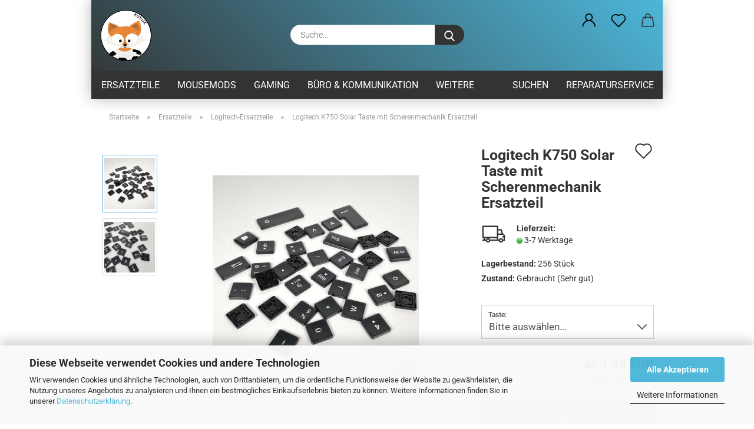

--- FILE ---
content_type: text/html; charset=utf-8
request_url: https://kuvux-technik.de/logitech-k750-solar-ersatztaste-keycaps-mit-scherenmechanik.html
body_size: 17267
content:





	<!DOCTYPE html>
	<html xmlns="http://www.w3.org/1999/xhtml" dir="ltr" lang="de">
		
			<head>
				
					
					<!--

					=========================================================
					Shopsoftware by Gambio GmbH (c) 2005-2021 [www.gambio.de]
					=========================================================

					Gambio GmbH offers you highly scalable E-Commerce-Solutions and Services.
					The Shopsoftware is redistributable under the GNU General Public License (Version 2) [http://www.gnu.org/licenses/gpl-2.0.html].
					based on: E-Commerce Engine Copyright (c) 2006 xt:Commerce, created by Mario Zanier & Guido Winger and licensed under GNU/GPL.
					Information and contribution at http://www.xt-commerce.com

					=========================================================
					Please visit our website: www.gambio.de
					=========================================================

					-->
				

                
    

                    
                

				
					<meta name="viewport" content="width=device-width, initial-scale=1, minimum-scale=1.0" />
				

				
					<meta http-equiv="Content-Type" content="text/html; charset=utf-8" />
		<meta name="language" content="de" />
		<meta name='google-site-verification' content='fIGCqU1NKKZLUbuJxUnGVpW9ptRJH3Rza53VG1Y0190' />
		<meta name="keywords" content="keywords,kommagetrennt" />
		<meta name="description" content="Logitech K750 Solar Taste mit Scherenmechanik. Gleich hier bestellen!" />
		<title>kuvux - Logitech K750 Solar Taste mit Scherenmechanik</title>
		<meta property="og:title" content="Logitech K750 Solar Taste mit Scherenmechanik Ersatzteil" />
		<meta property="og:site_name" content="kuvux" />
		<meta property="og:locale" content="de_DE" />
		<meta property="og:type" content="product" />
		<meta property="og:description" content="Logitech K750 Solar Taste mit Scherenmechanik. Gleich hier bestellen!" />
		<meta property="og:image" content="https://kuvux-technik.de/images/product_images/info_images/logitech-k750-solar-tasten-ersatztasten-keycaps-taste-scheren-mechanik-scherenmechanik-ersatztaste (1) (Custom).jpg" />
		<meta property="og:image" content="https://kuvux-technik.de/images/product_images/info_images/logitech-k750-solar-tasten-ersatztasten-keycaps-taste-scheren-mechanik-scherenmechanik-ersatztaste (2) (Custom).jpg" />

				

								
									

				
					<base href="https://kuvux-technik.de/" />
				

				
											
							<link rel="shortcut icon" href="https://kuvux-technik.de/images/logos/favicon.ico" type="image/x-icon" />
						
									

				
											
							<link rel="apple-touch-icon" href="https://kuvux-technik.de/images/logos/favicon.png" />
						
									

				
					                        
                            <link id="main-css" type="text/css" rel="stylesheet" href="public/theme/styles/system/main.min.css?bust=1768734009" />
                        
									

				
					<meta name="robots" content="index,follow" />
		<link rel="canonical" href="https://kuvux-technik.de/logitech-k750-solar-ersatztaste-keycaps-mit-scherenmechanik.html" />
		<meta property="og:url" content="https://kuvux-technik.de/logitech-k750-solar-ersatztaste-keycaps-mit-scherenmechanik.html">
		
				

				
									

				
									

			</head>
		
		
			<body class="page-product-info"
				  data-gambio-namespace="https://kuvux-technik.de/public/theme/javascripts/system"
				  data-jse-namespace="https://kuvux-technik.de/JSEngine/build"
				  data-gambio-controller="initialize"
				  data-gambio-widget="input_number responsive_image_loader transitions header image_maps modal history dropdown core_workarounds anchor"
				  data-input_number-separator=","
					>

				
					
				

				
									

				
									
		




	



	
		<div id="outer-wrapper" >
			
				<header id="header" class="navbar">
					
		


	<div class="inside">

		<div class="row">

		
												
			<div class="navbar-header">
									
							
		<a class="navbar-brand" href="https://kuvux-technik.de/" title="kuvux">
			<img id="main-header-logo" class="img-responsive" src="https://kuvux-technik.de/images/logos/kuvux_logo_logo.png" alt="kuvux-Logo">
		</a>
	
					
								
					
	
	
		
	
				<button type="button" class="navbar-toggle cart-icon" data-toggle="cart">
			<svg width="24" xmlns="http://www.w3.org/2000/svg" viewBox="0 0 40 40"><defs><style>.cls-1{fill:none;}</style></defs><title>cart</title><g id="Ebene_2" data-name="Ebene 2"><g id="Ebene_1-2" data-name="Ebene 1"><path d="M31,13.66a1.08,1.08,0,0,0-1.07-1H26.08V11.28a6.31,6.31,0,0,0-12.62,0v1.36H9.27a1,1,0,0,0-1,1L5.21,32A3.8,3.8,0,0,0,9,35.8H30.19A3.8,3.8,0,0,0,34,31.94Zm-15.42-1V11.28a4.2,4.2,0,0,1,8.39,0v1.35Zm-1.06,5.59a1.05,1.05,0,0,0,1.06-1.06v-2.4H24v2.4a1.06,1.06,0,0,0,2.12,0v-2.4h2.84L31.86,32a1.68,1.68,0,0,1-1.67,1.68H9a1.67,1.67,0,0,1-1.68-1.61l2.94-17.31h3.19v2.4A1.06,1.06,0,0,0,14.51,18.22Z"/></g></g></svg>
			<span class="cart-products-count hidden">
            0
        </span>
		</button>
	

				
			</div>
			
											
		

		
							






	<div class="navbar-search collapse">

		
			<form role="search" action="advanced_search_result.php" method="get" data-gambio-widget="live_search">

				<div class="navbar-search-input-group input-group">
					<input type="text" id="search-field-input" name="keywords" placeholder="Suche..." class="form-control search-input" autocomplete="off" />
					
						<button aria-label="Suche..." type="submit">
							<img src="public/theme/images/svgs/search.svg" class="gx-search-input svg--inject" alt="search icon">
						</button>
					
                    <label for="search-field-input" class="control-label sr-only">Suche...</label>
					

				</div>


									<input type="hidden" value="1" name="inc_subcat" />
				
				<div class="search-result-container"></div>

			</form>
		
	</div>


					

		
					

		
    		<!-- layout_header honeygrid -->
												<div class="navbar-secondary hidden-xs">
								





	<div id="topbar-container">
						
		
					

		
			<div class="">
				
				<nav class="navbar-inverse"  data-gambio-widget="menu link_crypter" data-menu-switch-element-position="false" data-menu-events='{"desktop": ["click"], "mobile": ["click"]}' data-menu-ignore-class="dropdown-menu">
					<ul class="nav navbar-nav">

						
													

						
													

						
													

						
													

						
													

						
													

						
						
																								
										<li class="dropdown navbar-topbar-item first">
											<a title="Anmeldung" href="/logitech-k750-solar-ersatztaste-keycaps-mit-scherenmechanik.html#" class="dropdown-toggle" data-toggle-hover="dropdown" role="button" aria-label="Kundenlogin">
												
																											
															<span class="language-code hidden-xs">
														<svg width="24" xmlns="http://www.w3.org/2000/svg" viewBox="0 0 40 40"><defs><style>.cls-1{fill:none;}</style></defs><title></title><g id="Ebene_2" data-name="Ebene 2"><g id="Ebene_1-2" data-name="Ebene 1"><path d="M30.21,24.43a15,15,0,0,0-5.68-3.56,8.64,8.64,0,1,0-9.78,0,15,15,0,0,0-5.68,3.56A14.87,14.87,0,0,0,4.7,35H7a12.61,12.61,0,0,1,25.22,0h2.34A14.88,14.88,0,0,0,30.21,24.43ZM19.64,20.06A6.31,6.31,0,1,1,26,13.75,6.31,6.31,0,0,1,19.64,20.06Z"/></g></g></svg>
													</span>
															<span class="visible-xs-inline">
														<span class="fa fa-user-o"></span>
													</span>
														
																									

												<span class="topbar-label">Kundenlogin</span>
											</a>
											




	<ul class="dropdown-menu dropdown-menu-login arrow-top">
		
			<li class="arrow"></li>
		
		
		
			<li class="dropdown-header hidden-xs">Kundenlogin</li>
		
		
		
			<li>
				<form action="https://kuvux-technik.de/login.php?action=process" method="post" class="form-horizontal">
					<input type="hidden" name="return_url" value="https://kuvux-technik.de/logitech-k750-solar-ersatztaste-keycaps-mit-scherenmechanik.html">
					<input type="hidden" name="return_url_hash" value="cccc30d5895757ee9cfd2fe4b2a2947608837120a7a3fa136d9a30567209e2c6">
					
						<div class="form-group">
                            <label for="box-login-dropdown-login-username" class="form-control sr-only">E-Mail</label>
							<input autocomplete="username" type="email" id="box-login-dropdown-login-username" oninvalid="this.setCustomValidity('Bitte geben Sie eine korrekte Emailadresse ein.')" class="form-control" placeholder="E-Mail" name="email_address" aria-label="E-Mail" />
						</div>
					
					
                        <div class="form-group password-form-field" data-gambio-widget="show_password">
                            <label for="box-login-dropdown-login-password" class="form-control sr-only">Passwort</label>
                            <input autocomplete="current-password" type="password" id="box-login-dropdown-login-password" class="form-control" placeholder="Passwort" name="password" />
                            <button class="btn show-password hidden" type="button">
                                <i class="fa fa-eye" aria-hidden="true"></i>
                                <span class="sr-only">Toggle Password View</span>
                            </button>
                        </div>
					
					
						<div class="dropdown-footer row">
							
	
								
									<input type="submit" class="btn btn-primary btn-block" value="Anmelden" />
								
								<ul>
									
										<li>
											<a title="Konto erstellen" href="https://kuvux-technik.de/shop.php?do=CreateRegistree">
												Konto erstellen
											</a>
										</li>
									
									
										<li>
											<a title="Passwort vergessen?" href="https://kuvux-technik.de/password_double_opt.php">
												Passwort vergessen?
											</a>
										</li>
									
								</ul>
							
	

	
						</div>
					
				</form>
			</li>
		
	</ul>


										</li>
									
																					

						
															
									<li class="navbar-topbar-item">
										<a href="https://kuvux-technik.de/wish_list.php" aria-label="Merkzettel" class="dropdown-toggle" title="Merkzettel anzeigen">
											
																									
														<span class="language-code hidden-xs">
													<svg width="24" xmlns="http://www.w3.org/2000/svg" viewBox="0 0 40 40"><defs><style>.cls-1{fill:none;}</style></defs><title></title><g id="Ebene_2" data-name="Ebene 2"><g id="Ebene_1-2" data-name="Ebene 1"><path d="M19.19,36a1.16,1.16,0,0,0,1.62,0l12.7-12.61A10,10,0,0,0,20,8.7,10,10,0,0,0,6.5,23.42ZM8.12,10.91a7.6,7.6,0,0,1,5.49-2.26A7.46,7.46,0,0,1,19,10.88l0,0,.18.18a1.15,1.15,0,0,0,1.63,0l.18-.18A7.7,7.7,0,0,1,31.89,21.79L20,33.58,8.12,21.79A7.74,7.74,0,0,1,8.12,10.91Z"/></g></g></svg>
												</span>
														<span class="visible-xs-inline">
													<span class="fa fa-heart-o"></span>
												</span>
													
																							

											<span class="topbar-label">Merkzettel</span>
										</a>
									</li>
								
													

						<li class="dropdown navbar-topbar-item topbar-cart" data-gambio-widget="cart_dropdown">
						<a
								title="Warenkorb"
								aria-label="Warenkorb"
                                role="button"
								class="dropdown-toggle"
								href="/logitech-k750-solar-ersatztaste-keycaps-mit-scherenmechanik.html#"
	                            data-toggle="cart"
						>
						<span class="cart-info-wrapper">
							
								<!-- layout_header_SECONDARY_NAVIGATION.html malibu -->
																	
									<svg width="24" xmlns="http://www.w3.org/2000/svg" viewBox="0 0 40 40"><defs><style>.cls-1{fill:none;}</style></defs><title></title><g id="Ebene_2" data-name="Ebene 2"><g id="Ebene_1-2" data-name="Ebene 1"><path d="M31,13.66a1.08,1.08,0,0,0-1.07-1H26.08V11.28a6.31,6.31,0,0,0-12.62,0v1.36H9.27a1,1,0,0,0-1,1L5.21,32A3.8,3.8,0,0,0,9,35.8H30.19A3.8,3.8,0,0,0,34,31.94Zm-15.42-1V11.28a4.2,4.2,0,0,1,8.39,0v1.35Zm-1.06,5.59a1.05,1.05,0,0,0,1.06-1.06v-2.4H24v2.4a1.06,1.06,0,0,0,2.12,0v-2.4h2.84L31.86,32a1.68,1.68,0,0,1-1.67,1.68H9a1.67,1.67,0,0,1-1.68-1.61l2.94-17.31h3.19v2.4A1.06,1.06,0,0,0,14.51,18.22Z"/></g></g></svg>
									
															

							<span class="topbar-label">
								<br />
								<span class="products">
									0,00 EUR
								</span>
							</span>

							
																	<span class="cart-products-count edge hidden">
										
									</span>
															
						</span>
						</a>

				</li>

				
			</ul>
		</nav>
				
			</div>
		
	</div>


			</div>
					

		</div>

	</div>
    
    <div id="offcanvas-cart-overlay"></div>
    <div id="offcanvas-cart-content">

        <button aria-label="Warenkorb schließen" data-toggle="cart" class="offcanvas-cart-close c-hamburger c-hamburger--htx">
            <span></span>
            Menü
        </button>
        <!-- layout_header_cart_dropdown begin -->
        



	<ul class="dropdown-menu arrow-top cart-dropdown cart-empty">
		
			<li class="arrow"></li>
		
	
		
					
	
		
            <script>
            function ga4ViewCart() {
                console.log('GA4 is disabled');
            }
        </script>
    
			<li class="cart-dropdown-inside">
		
				
									
				
									
						<div class="cart-empty">
							Sie haben noch keine Artikel in Ihrem Warenkorb.
						</div>
					
								
			</li>
		
	</ul>
        <!-- layout_header_cart_dropdown end -->

    </div>









	<noscript>
		<div class="alert alert-danger noscript-notice" role="alert">
			JavaScript ist in Ihrem Browser deaktiviert. Aktivieren Sie JavaScript, um alle Funktionen des Shops nutzen und alle Inhalte sehen zu können.
		</div>
	</noscript>


    
                     
                                  


	<div id="categories">
		<div class="navbar-collapse collapse">
			
				<nav class="navbar-default navbar-categories" data-gambio-widget="menu">
					
                        <ul class="level-1 nav navbar-nav">
                             
                                                            
                                    <li class="dropdown level-1-child" data-id="11">
                                        
                                            <a class="dropdown-toggle" href="https://kuvux-technik.de/ersatzteile/" title="Ersatzteile">
                                                
                                                    Ersatzteile
                                                
                                                                                            </a>
                                        
                                        
                                                                                            
                                                    <ul data-level="2" class="level-2 dropdown-menu dropdown-menu-child">
                                                        
                                                            <li class="enter-category hidden-sm hidden-md hidden-lg show-more">
                                                                
                                                                    <a class="dropdown-toggle" href="https://kuvux-technik.de/ersatzteile/" title="Ersatzteile">
                                                                        
                                                                            Ersatzteile anzeigen
                                                                        
                                                                    </a>
                                                                
                                                            </li>
                                                        

                                                                                                                                                                                                                                                                                                                                                                                                                                                                                                                                                                                                                                                                                                                                                                                                                                                                                                                                                                                                                                                                                                                                                                                                                                                                                                                                                                                                                                                                                                                                                                                                                                                                                                                                                                                                        
                                                        
                                                                                                                            
                                                                    <li class="level-2-child">
                                                                        <a href="https://kuvux-technik.de/ersatzteile/kailh-ersatzteile/" title="Kailh & Omron Ersatzteile">
                                                                            Kailh & Omron Ersatzteile
                                                                        </a>
                                                                                                                                            </li>
                                                                
                                                                                                                            
                                                                    <li class="level-2-child active">
                                                                        <a href="https://kuvux-technik.de/ersatzteile/logitech-ersatzteile/" title="Logitech-Ersatzteile">
                                                                            Logitech-Ersatzteile
                                                                        </a>
                                                                                                                                            </li>
                                                                
                                                                                                                            
                                                                    <li class="level-2-child">
                                                                        <a href="https://kuvux-technik.de/ersatzteile/razer-ersatzteile/" title="Razer-Ersatzteile">
                                                                            Razer-Ersatzteile
                                                                        </a>
                                                                                                                                            </li>
                                                                
                                                                                                                            
                                                                    <li class="level-2-child">
                                                                        <a href="https://kuvux-technik.de/ersatzteile/ersatztasten/" title="Tastatur Ersatztasten">
                                                                            Tastatur Ersatztasten
                                                                        </a>
                                                                                                                                            </li>
                                                                
                                                                                                                            
                                                                    <li class="level-2-child">
                                                                        <a href="https://kuvux-technik.de/ersatzteile/drucker-ersatzteile/" title="Drucker, Scanner & Faxgeräte - Ersatzteile">
                                                                            Drucker, Scanner & Faxgeräte - Ersatzteile
                                                                        </a>
                                                                                                                                            </li>
                                                                
                                                                                                                            
                                                                    <li class="level-2-child">
                                                                        <a href="https://kuvux-technik.de/ersatzteile/haushaltsgeraete-ersatzteile/" title="Haushaltsgeräte-Ersatzteile">
                                                                            Haushaltsgeräte-Ersatzteile
                                                                        </a>
                                                                                                                                            </li>
                                                                
                                                                                                                            
                                                                    <li class="level-2-child">
                                                                        <a href="https://kuvux-technik.de/ersatzteile/kommunikation-ersatzteile/" title="Kommunikation-Ersatzteile">
                                                                            Kommunikation-Ersatzteile
                                                                        </a>
                                                                                                                                            </li>
                                                                
                                                            
                                                        
                                                        
                                                            <li class="enter-category hidden-more hidden-xs">
                                                                <a class="dropdown-toggle col-xs-6"
                                                                   href="https://kuvux-technik.de/ersatzteile/"
                                                                   title="Ersatzteile">Ersatzteile anzeigen</a>
                                                                <span class="close-menu-container col-xs-6">
                                                        <span class="close-flyout"><i class="fa fa-close"></i></span>
                                                    </span>
                                                            </li>
                                                        
                                                    </ul>
                                                
                                                                                    
                                    </li>
                                
                                                            
                                    <li class="level-1-child" data-id="34">
                                        
                                            <a class="dropdown-toggle" href="https://kuvux-technik.de/mousemods/" title="MouseMods">
                                                
                                                    MouseMods
                                                
                                                                                            </a>
                                        
                                        
                                                                                    
                                    </li>
                                
                                                            
                                    <li class="dropdown level-1-child" data-id="7">
                                        
                                            <a class="dropdown-toggle" href="https://kuvux-technik.de/gaming/" title="Gaming">
                                                
                                                    Gaming
                                                
                                                                                            </a>
                                        
                                        
                                                                                            
                                                    <ul data-level="2" class="level-2 dropdown-menu dropdown-menu-child">
                                                        
                                                            <li class="enter-category hidden-sm hidden-md hidden-lg show-more">
                                                                
                                                                    <a class="dropdown-toggle" href="https://kuvux-technik.de/gaming/" title="Gaming">
                                                                        
                                                                            Gaming anzeigen
                                                                        
                                                                    </a>
                                                                
                                                            </li>
                                                        

                                                                                                                                                                                                                                                                                                                                                                                                                                                                                                                                                                                                                                                                                                                                                                                                                                                                                                                                                                                                                                                        
                                                        
                                                                                                                            
                                                                    <li class="level-2-child">
                                                                        <a href="https://kuvux-technik.de/gaming/gaming-headsets/" title="Gaming-Headsets">
                                                                            Gaming-Headsets
                                                                        </a>
                                                                                                                                            </li>
                                                                
                                                                                                                            
                                                                    <li class="level-2-child">
                                                                        <a href="https://kuvux-technik.de/gaming/gaming-maeuse/" title="Gaming-Mäuse">
                                                                            Gaming-Mäuse
                                                                        </a>
                                                                                                                                            </li>
                                                                
                                                                                                                            
                                                                    <li class="level-2-child">
                                                                        <a href="https://kuvux-technik.de/gaming/gaming-sonstige/" title="Gaming-Sonstige">
                                                                            Gaming-Sonstige
                                                                        </a>
                                                                                                                                            </li>
                                                                
                                                                                                                            
                                                                    <li class="level-2-child">
                                                                        <a href="https://kuvux-technik.de/gaming/gaming-tastaturen/" title="Gaming-Tastaturen">
                                                                            Gaming-Tastaturen
                                                                        </a>
                                                                                                                                            </li>
                                                                
                                                            
                                                        
                                                        
                                                            <li class="enter-category hidden-more hidden-xs">
                                                                <a class="dropdown-toggle col-xs-6"
                                                                   href="https://kuvux-technik.de/gaming/"
                                                                   title="Gaming">Gaming anzeigen</a>
                                                                <span class="close-menu-container col-xs-6">
                                                        <span class="close-flyout"><i class="fa fa-close"></i></span>
                                                    </span>
                                                            </li>
                                                        
                                                    </ul>
                                                
                                                                                    
                                    </li>
                                
                                                            
                                    <li class="dropdown level-1-child" data-id="8">
                                        
                                            <a class="dropdown-toggle" href="https://kuvux-technik.de/buero-kommunikation/" title="Büro &amp; Kommunikation">
                                                
                                                    Büro &amp; Kommunikation
                                                
                                                                                            </a>
                                        
                                        
                                                                                            
                                                    <ul data-level="2" class="level-2 dropdown-menu dropdown-menu-child">
                                                        
                                                            <li class="enter-category hidden-sm hidden-md hidden-lg show-more">
                                                                
                                                                    <a class="dropdown-toggle" href="https://kuvux-technik.de/buero-kommunikation/" title="Büro &amp; Kommunikation">
                                                                        
                                                                            Büro & Kommunikation anzeigen
                                                                        
                                                                    </a>
                                                                
                                                            </li>
                                                        

                                                                                                                                                                                                                                                                                                                                                                                                                                                                                                                                                                                                                                                                                                                                                                                                                                                                                                                                                                                                                                                                                                                                                                                                                                                                                                                                                                                                                                                                                                                                                        
                                                        
                                                                                                                            
                                                                    <li class="level-2-child">
                                                                        <a href="https://kuvux-technik.de/buero-kommunikation/drucker-scanner-faxgeraete/" title="Drucker, Scanner & Faxgeräte">
                                                                            Drucker, Scanner & Faxgeräte
                                                                        </a>
                                                                                                                                            </li>
                                                                
                                                                                                                            
                                                                    <li class="level-2-child">
                                                                        <a href="https://kuvux-technik.de/buero-kommunikation/eingabegeraete/" title="Eingabegeräte">
                                                                            Eingabegeräte
                                                                        </a>
                                                                                                                                            </li>
                                                                
                                                                                                                            
                                                                    <li class="level-2-child">
                                                                        <a href="https://kuvux-technik.de/buero-kommunikation/headsets/" title="Headsets">
                                                                            Headsets
                                                                        </a>
                                                                                                                                            </li>
                                                                
                                                                                                                            
                                                                    <li class="level-2-child">
                                                                        <a href="https://kuvux-technik.de/buero-kommunikation/schreibmaschinen/" title="Schreibmaschinen">
                                                                            Schreibmaschinen
                                                                        </a>
                                                                                                                                            </li>
                                                                
                                                                                                                            
                                                                    <li class="level-2-child">
                                                                        <a href="https://kuvux-technik.de/buero-kommunikation/telefone/" title="Telefone">
                                                                            Telefone
                                                                        </a>
                                                                                                                                            </li>
                                                                
                                                                                                                            
                                                                    <li class="level-2-child">
                                                                        <a href="https://kuvux-technik.de/buero-kommunikation/drucker-zubehoer/" title="Drucker Zubehör">
                                                                            Drucker Zubehör
                                                                        </a>
                                                                                                                                            </li>
                                                                
                                                            
                                                        
                                                        
                                                            <li class="enter-category hidden-more hidden-xs">
                                                                <a class="dropdown-toggle col-xs-6"
                                                                   href="https://kuvux-technik.de/buero-kommunikation/"
                                                                   title="Büro &amp; Kommunikation">Büro & Kommunikation anzeigen</a>
                                                                <span class="close-menu-container col-xs-6">
                                                        <span class="close-flyout"><i class="fa fa-close"></i></span>
                                                    </span>
                                                            </li>
                                                        
                                                    </ul>
                                                
                                                                                    
                                    </li>
                                
                                                            
                                    <li class="level-1-child" data-id="10">
                                        
                                            <a class="dropdown-toggle" href="https://kuvux-technik.de/pc-und-server-zubehoer/" title="PC &amp; Server Zubehör">
                                                
                                                    PC &amp; Server Zubehör
                                                
                                                                                            </a>
                                        
                                        
                                                                                    
                                    </li>
                                
                                                            
                                    <li class="level-1-child" data-id="32">
                                        
                                            <a class="dropdown-toggle" href="https://kuvux-technik.de/sonstige/" title="Sonstige">
                                                
                                                    Sonstige
                                                
                                                                                            </a>
                                        
                                        
                                                                                    
                                    </li>
                                
                            
                            



	
					
				<li id="mainNavigation" class="custom custom-entries hidden-xs">
											
							<a  data-id="top_custom-0"
							   href="advanced_search.php"
							   							   title="Suchen">
									Suchen
							</a>
						
											
							<a  data-id="top_custom-1"
							   href="https://kuvux-technik.de/info/reparatur-anfrage.html"
							   							   title="Reparaturservice">
									Reparaturservice
							</a>
						
									</li>
			

            <script id="mainNavigation-menu-template" type="text/mustache">
                
				    <li id="mainNavigation" class="custom custom-entries hidden-xs">
                        <a v-for="(item, index) in items" href="javascript:;" @click="goTo(item.content)">
                            {{item.title}}
                        </a>
                    </li>
                
            </script>

							
					<li class="dropdown custom topmenu-content visible-xs" data-id="top_custom-0">
						
							<a class="dropdown-toggle"
								   href="advanced_search.php"
								   target="_top"								   title="Suchen">
								Suchen
							</a>
						
					</li>
				
							
					<li class="dropdown custom topmenu-content visible-xs" data-id="top_custom-1">
						
							<a class="dropdown-toggle"
								   href="https://kuvux-technik.de/info/reparatur-anfrage.html"
								   								   title="Reparaturservice">
								Reparaturservice
							</a>
						
					</li>
				
						


                            
                                <li class="dropdown dropdown-more" style="display: none">
                                    <a class="dropdown-toggle" href="#" title="">
                                        Weitere
                                    </a>
                                    <ul class="level-2 dropdown-menu ignore-menu"></ul>
                                </li>
                            

                        </ul>
                    
                </nav>
			
		</div>
	</div>

             
             
 				</header>
				<button id="meco-overlay-menu-toggle" aria-label="Warenkorb schließen" data-toggle="menu" class="c-hamburger c-hamburger--htx visible-xs-block">
					<span></span> Menü
				</button>
				<div id="meco-overlay-menu">
					
																									<div class="meco-overlay-menu-search">
								






	<div class=" collapse">

		
			<form role="search" action="advanced_search_result.php" method="get" data-gambio-widget="live_search">

				<div class="- ">
					<input type="text" id="search-field-input-overlay" name="keywords" placeholder="Suche..." class="form-control search-input" autocomplete="off" />
					
						<button aria-label="Suche..." type="submit">
							<img src="public/theme/images/svgs/search.svg" class="gx-search-input svg--inject" alt="search icon">
						</button>
					
                    <label for="search-field-input-overlay" class="control-label sr-only">Suche...</label>
					

				</div>


									<input type="hidden" value="1" name="inc_subcat" />
				
				<div class="search-result-container"></div>

			</form>
		
	</div>


							</div>
											
				</div>
			

			
				
				

			
				<div id="wrapper">
					<div class="row">

						
							<div id="main">
								<div class="main-inside">
									
										
	
			<script type="application/ld+json">{"@context":"https:\/\/schema.org","@type":"BreadcrumbList","itemListElement":[{"@type":"ListItem","position":1,"name":"Startseite","item":"https:\/\/kuvux-technik.de\/"},{"@type":"ListItem","position":2,"name":"Ersatzteile","item":"https:\/\/kuvux-technik.de\/ersatzteile\/"},{"@type":"ListItem","position":3,"name":"Logitech-Ersatzteile","item":"https:\/\/kuvux-technik.de\/ersatzteile\/logitech-ersatzteile\/"},{"@type":"ListItem","position":4,"name":"Logitech K750 Solar Taste mit Scherenmechanik Ersatzteil","item":"https:\/\/kuvux-technik.de\/logitech-k750-solar-ersatztaste-keycaps-mit-scherenmechanik.html"}]}</script>
	    
		<div id="breadcrumb_navi">
            				<span class="breadcrumbEntry">
													<a href="https://kuvux-technik.de/" class="headerNavigation" >
								<span aria-label="Startseite">Startseite</span>
							</a>
											</span>
                <span class="breadcrumbSeparator"> &raquo; </span>            				<span class="breadcrumbEntry">
													<a href="https://kuvux-technik.de/ersatzteile/" class="headerNavigation" >
								<span aria-label="Ersatzteile">Ersatzteile</span>
							</a>
											</span>
                <span class="breadcrumbSeparator"> &raquo; </span>            				<span class="breadcrumbEntry">
													<a href="https://kuvux-technik.de/ersatzteile/logitech-ersatzteile/" class="headerNavigation" >
								<span aria-label="Logitech-Ersatzteile">Logitech-Ersatzteile</span>
							</a>
											</span>
                <span class="breadcrumbSeparator"> &raquo; </span>            				<span class="breadcrumbEntry">
													<span aria-label="Logitech K750 Solar Taste mit Scherenmechanik Ersatzteil">Logitech K750 Solar Taste mit Scherenmechanik Ersatzteil</span>
                        					</span>
                            		</div>
    


									

									
										<div id="shop-top-banner">
																					</div>
									

									




	
		
	

			<script type="application/ld+json">
			{"@context":"http:\/\/schema.org","@type":"Product","name":"Logitech K750 Solar Taste mit Scherenmechanik Ersatzteil","description":"Logitech K750 Solar Ersatztaste mit Scherenmechanik    Bitte selektieren Sie die gew&uuml;nschte Tastenkappe in der Auswahl!  Einem Handelsr&uuml;ckl&auml;ufer entnommen, guter Zustand.  Gebrauchsspuren sind vorhanden, voll funktionsf&auml;hig.  Es handelt sich um die gew&uuml;nschte Taste inklusive der Scherenmechanik.    Details:      \tPassend&nbsp;f&uuml;r: Logitech K750 Solar  \tDeutsches Standard&nbsp;Layout QWERTZ  \tFarbe: Schwarz     &nbsp;  Lieferumfang:  &nbsp;    \tLogitech K750 Taste&nbsp;inkl. Scherenmechanik  \tNeutrale Verpackung  ","image":["https:\/\/kuvux-technik.de\/images\/product_images\/info_images\/logitech-k750-solar-tasten-ersatztasten-keycaps-taste-scheren-mechanik-scherenmechanik-ersatztaste (1) (Custom).jpg","https:\/\/kuvux-technik.de\/images\/product_images\/info_images\/logitech-k750-solar-tasten-ersatztasten-keycaps-taste-scheren-mechanik-scherenmechanik-ersatztaste (2) (Custom).jpg"],"url":"https:\/\/kuvux-technik.de\/logitech-k750-solar-ersatztaste-keycaps-mit-scherenmechanik.html","itemCondition":"NewCondition","offers":{"@type":"AggregateOffer","lowPrice":1.99,"highPrice":5.49,"priceCurrency":"EUR","offerCount":104},"model":"Logi K750 Solar Ersatztasten @R4FE4","sku":"Logi K750 Solar Ersatztasten @R4FE4","manufacturer":{"@type":"Organization","name":"Logitech"},"brand":{"@type":"Brand","name":"Logitech"},"mpn":"K750"}
		</script>
		
	<div class="product-info product-info-default row">
		
		
			<div id="product_image_layer">
			
	<div class="product-info-layer-image">
		<div class="product-info-image-inside">
										


    		<script>
            
            window.addEventListener('DOMContentLoaded', function(){
				$.extend(true, $.magnificPopup.defaults, { 
					tClose: 'Schlie&szlig;en (Esc)', // Alt text on close button
					tLoading: 'L&auml;dt...', // Text that is displayed during loading. Can contain %curr% and %total% keys
					
					gallery: { 
						tPrev: 'Vorgänger (Linke Pfeiltaste)', // Alt text on left arrow
						tNext: 'Nachfolger (Rechte Pfeiltaste)', // Alt text on right arrow
						tCounter: '%curr% von %total%' // Markup for "1 of 7" counter
						
					}
				});
			});
            
		</script>
    



	
			
	
	<div>
		<div id="product-info-layer-image" class="swiper-container" data-gambio-_widget="swiper" data-swiper-target="" data-swiper-controls="#product-info-layer-thumbnails" data-swiper-slider-options='{"breakpoints": [], "initialSlide": 0, "pagination": ".js-product-info-layer-image-pagination", "nextButton": ".js-product-info-layer-image-button-next", "prevButton": ".js-product-info-layer-image-button-prev", "effect": "fade", "autoplay": null, "initialSlide": ""}' >
			<div class="swiper-wrapper" >
			
				
											
															
																	

								
																			
																					
																	

								
									
			<div class="swiper-slide" >
				<div class="swiper-slide-inside ">
									
						<img class="img-responsive"
                                loading="lazy"
																								src="images/product_images/popup_images/logitech-k750-solar-tasten-ersatztasten-keycaps-taste-scheren-mechanik-scherenmechanik-ersatztaste (1) (Custom).jpg"
								 alt="Logitech K750 Solar Taste mit Scherenmechanik Ersatzteil"								 title="Logitech K750 Solar Taste mit Scherenmechanik Ersatzteil"								 data-magnifier-src="images/product_images/original_images/logitech-k750-solar-tasten-ersatztasten-keycaps-taste-scheren-mechanik-scherenmechanik-ersatztaste (1) (Custom).jpg"						/>
					
							</div>
			</div>
	
								
															
																	

								
																			
																					
																	

								
									
			<div class="swiper-slide"  data-index="1">
				<div class="swiper-slide-inside ">
									
						<img class="img-responsive"
                                loading="lazy"
																								src="images/product_images/popup_images/logitech-k750-solar-tasten-ersatztasten-keycaps-taste-scheren-mechanik-scherenmechanik-ersatztaste (2) (Custom).jpg"
								 alt="Logitech K750 Solar Taste mit Scherenmechanik Ersatzteil"								 title="Logitech K750 Solar Taste mit Scherenmechanik Ersatzteil"								 data-magnifier-src="images/product_images/original_images/logitech-k750-solar-tasten-ersatztasten-keycaps-taste-scheren-mechanik-scherenmechanik-ersatztaste (2) (Custom).jpg"						/>
					
							</div>
			</div>
	
								
													
									
			</div>
			
			
				<script type="text/mustache">
					<template>
						
							{{#.}}
								<div class="swiper-slide {{className}}">
									<div class="swiper-slide-inside">
										<img loading="lazy" {{{srcattr}}} alt="{{title}}" title="{{title}}" />
									</div>
								</div>
							{{/.}}
						
					</template>
				</script>
			
			
	</div>
	
	
					
				<button class="js-product-info-layer-image-button-prev swiper-button-prev" role="button" tabindex="0" aria-label="vorherige Produkte"></button>
			
			
				<button class="js-product-info-layer-image-button-next swiper-button-next" role="button" tabindex="0" aria-label="nächste Produkte"></button>
			
			
	
	</div>
	
	
			

								</div>
	</div>

				
			<div class="product-info-layer-thumbnails">
				


    		<script>
            
            window.addEventListener('DOMContentLoaded', function(){
				$.extend(true, $.magnificPopup.defaults, { 
					tClose: 'Schlie&szlig;en (Esc)', // Alt text on close button
					tLoading: 'L&auml;dt...', // Text that is displayed during loading. Can contain %curr% and %total% keys
					
					gallery: { 
						tPrev: 'Vorgänger (Linke Pfeiltaste)', // Alt text on left arrow
						tNext: 'Nachfolger (Rechte Pfeiltaste)', // Alt text on right arrow
						tCounter: '%curr% von %total%' // Markup for "1 of 7" counter
						
					}
				});
			});
            
		</script>
    



	
			
	
	<div>
		<div id="product-info-layer-thumbnails" class="swiper-container" data-gambio-_widget="swiper" data-swiper-target="#product-info-layer-image" data-swiper-controls="" data-swiper-slider-options='{"breakpoints": [], "initialSlide": 0, "pagination": ".js-product-info-layer-thumbnails-pagination", "nextButton": ".js-product-info-layer-thumbnails-button-next", "prevButton": ".js-product-info-layer-thumbnails-button-prev", "spaceBetween": 10, "loop": false, "slidesPerView": "auto", "autoplay": null, "initialSlide": ""}' data-swiper-breakpoints="[]">
			<div class="swiper-wrapper" >
			
				
											
															
																	

								
																	

								
									
			<div class="swiper-slide" >
				<div class="swiper-slide-inside ">
									
						<div class="align-middle">
							<img
                                    loading="lazy"
									class="img-responsive"
																		src="images/product_images/gallery_images/logitech-k750-solar-tasten-ersatztasten-keycaps-taste-scheren-mechanik-scherenmechanik-ersatztaste (1) (Custom).jpg"
									 alt="Preview: Logitech K750 Solar Taste mit Scherenmechanik Ersatzteil"									 title="Preview: Logitech K750 Solar Taste mit Scherenmechanik Ersatzteil"									 data-magnifier-src="images/product_images/original_images/logitech-k750-solar-tasten-ersatztasten-keycaps-taste-scheren-mechanik-scherenmechanik-ersatztaste (1) (Custom).jpg"							/>
						</div>
					
							</div>
			</div>
	
								
															
																	

								
																	

								
									
			<div class="swiper-slide"  data-index="1">
				<div class="swiper-slide-inside ">
									
						<div class="align-middle">
							<img
                                    loading="lazy"
									class="img-responsive"
																		src="images/product_images/gallery_images/logitech-k750-solar-tasten-ersatztasten-keycaps-taste-scheren-mechanik-scherenmechanik-ersatztaste (2) (Custom).jpg"
									 alt="Preview: Logitech K750 Solar Taste mit Scherenmechanik Ersatzteil"									 title="Preview: Logitech K750 Solar Taste mit Scherenmechanik Ersatzteil"									 data-magnifier-src="images/product_images/original_images/logitech-k750-solar-tasten-ersatztasten-keycaps-taste-scheren-mechanik-scherenmechanik-ersatztaste (2) (Custom).jpg"							/>
						</div>
					
							</div>
			</div>
	
								
													
									
			</div>
			
			
				<script type="text/mustache">
					<template>
						
							{{#.}}
								<div class="swiper-slide {{className}}">
									<div class="swiper-slide-inside">
										<img loading="lazy" {{{srcattr}}} alt="{{title}}" title="{{title}}" />
									</div>
								</div>
							{{/.}}
						
					</template>
				</script>
			
			
	</div>
	
	
			
	
	</div>
	
	
			

			</div>
		
		

			</div>
					

		
<div class="container-fluid no-gallery-image">
    <div class="row">
        
			<div class="product-info-content col-xs-12" data-gambio-widget="cart_handler" data-cart_handler-page="product-info">

				
<div class="row">
    <div class="clearfix">
        <div class="container">
            
					<div class="row">
						
						
							<div class="product-info-title-mobile  col-xs-12 visible-xs-block visible-sm-block">
								
									<span>Logitech K750 Solar Taste mit Scherenmechanik Ersatzteil</span>
								

								
<div class="rating-model-row">
        <div class="product-model model-number">
            </div>
</div>

							</div>
						

						
							
						

						
								
		<div class="product-info-stage col-xs-12 col-md-8">

			<div id="image-collection-container">
					
		<div class="product-info-image " data-gambio-widget="image_gallery">
			<div class="product-info-image-inside">
				


    		<script>
            
            window.addEventListener('DOMContentLoaded', function(){
				$.extend(true, $.magnificPopup.defaults, { 
					tClose: 'Schlie&szlig;en (Esc)', // Alt text on close button
					tLoading: 'L&auml;dt...', // Text that is displayed during loading. Can contain %curr% and %total% keys
					
					gallery: { 
						tPrev: 'Vorgänger (Linke Pfeiltaste)', // Alt text on left arrow
						tNext: 'Nachfolger (Rechte Pfeiltaste)', // Alt text on right arrow
						tCounter: '%curr% von %total%' // Markup for "1 of 7" counter
						
					}
				});
			});
            
		</script>
    



	
			
	
	<div>
		<div id="product_image_swiper" class="swiper-container" data-gambio-widget="swiper" data-swiper-target="" data-swiper-controls="#product_thumbnail_swiper, #product_thumbnail_swiper_mobile" data-swiper-slider-options='{"breakpoints": [], "initialSlide": 0, "pagination": ".js-product_image_swiper-pagination", "nextButton": ".js-product_image_swiper-button-next", "prevButton": ".js-product_image_swiper-button-prev", "effect": "fade", "autoplay": null}' >
			<div class="swiper-wrapper" >
			
				
											
															
																	

								
																	

								
									
			<div class="swiper-slide" >
				<div class="swiper-slide-inside ">
									
                        <a onclick="return false" href="images/product_images/original_images/logitech-k750-solar-tasten-ersatztasten-keycaps-taste-scheren-mechanik-scherenmechanik-ersatztaste (1) (Custom).jpg" title="Logitech K750 Solar Taste mit Scherenmechanik Ersatzteil">
							<img class="img-responsive"
                                    loading="lazy"
																											src="images/product_images/info_images/logitech-k750-solar-tasten-ersatztasten-keycaps-taste-scheren-mechanik-scherenmechanik-ersatztaste (1) (Custom).jpg"
									 alt="Logitech K750 Solar Taste mit Scherenmechanik Ersatzteil"									 title="Logitech K750 Solar Taste mit Scherenmechanik Ersatzteil"									 data-magnifier-src="images/product_images/original_images/logitech-k750-solar-tasten-ersatztasten-keycaps-taste-scheren-mechanik-scherenmechanik-ersatztaste (1) (Custom).jpg"							/>
						</a>
					
							</div>
			</div>
	
								
															
																	

								
																	

								
									
			<div class="swiper-slide"  data-index="1">
				<div class="swiper-slide-inside ">
									
                        <a onclick="return false" href="images/product_images/original_images/logitech-k750-solar-tasten-ersatztasten-keycaps-taste-scheren-mechanik-scherenmechanik-ersatztaste (2) (Custom).jpg" title="Logitech K750 Solar Taste mit Scherenmechanik Ersatzteil">
							<img class="img-responsive"
                                    loading="lazy"
																											src="images/product_images/info_images/logitech-k750-solar-tasten-ersatztasten-keycaps-taste-scheren-mechanik-scherenmechanik-ersatztaste (2) (Custom).jpg"
									 alt="Logitech K750 Solar Taste mit Scherenmechanik Ersatzteil"									 title="Logitech K750 Solar Taste mit Scherenmechanik Ersatzteil"									 data-magnifier-src="images/product_images/original_images/logitech-k750-solar-tasten-ersatztasten-keycaps-taste-scheren-mechanik-scherenmechanik-ersatztaste (2) (Custom).jpg"							/>
						</a>
					
							</div>
			</div>
	
								
													
									
			</div>
			
			
				<script type="text/mustache">
					<template>
						
							{{#.}}
								<div class="swiper-slide {{className}}">
									<div class="swiper-slide-inside">
										<img loading="lazy" {{{srcattr}}} alt="{{title}}" title="{{title}}" />
									</div>
								</div>
							{{/.}}
						
					</template>
				</script>
			
			
	</div>
	
	
			
	
	</div>
	
	
			

			</div>
			<input type="hidden" id="current-gallery-hash" value="e458ce408203e758cd0c6f0cddfc76b9">
		</div>
	

	
		<div class="product-info-thumbnails hidden-xs hidden-sm swiper-vertical">
			


    		<script>
            
            window.addEventListener('DOMContentLoaded', function(){
				$.extend(true, $.magnificPopup.defaults, { 
					tClose: 'Schlie&szlig;en (Esc)', // Alt text on close button
					tLoading: 'L&auml;dt...', // Text that is displayed during loading. Can contain %curr% and %total% keys
					
					gallery: { 
						tPrev: 'Vorgänger (Linke Pfeiltaste)', // Alt text on left arrow
						tNext: 'Nachfolger (Rechte Pfeiltaste)', // Alt text on right arrow
						tCounter: '%curr% von %total%' // Markup for "1 of 7" counter
						
					}
				});
			});
            
		</script>
    



	
			
	
	<div>
		<div id="product_thumbnail_swiper" class="swiper-container" data-gambio-widget="swiper" data-swiper-target="#product_image_swiper" data-swiper-controls="" data-swiper-slider-options='{"breakpoints": [], "initialSlide": 0, "pagination": ".js-product_thumbnail_swiper-pagination", "nextButton": ".js-product_thumbnail_swiper-button-next", "prevButton": ".js-product_thumbnail_swiper-button-prev", "spaceBetween": 10, "loop": false, "direction": "vertical", "slidesPerView": 4, "autoplay": null}' data-swiper-breakpoints="[]">
			<div class="swiper-wrapper" >
			
				
											
															
																	

								
																	

								
									
			<div class="swiper-slide" >
				<div class="swiper-slide-inside vertical">
									
						<div class="align-middle">
							<img
                                    loading="lazy"
									class="img-responsive"
																		src="images/product_images/gallery_images/logitech-k750-solar-tasten-ersatztasten-keycaps-taste-scheren-mechanik-scherenmechanik-ersatztaste (1) (Custom).jpg"
									 alt="Preview: Logitech K750 Solar Taste mit Scherenmechanik Ersatzteil"									 title="Preview: Logitech K750 Solar Taste mit Scherenmechanik Ersatzteil"									 data-magnifier-src="images/product_images/original_images/logitech-k750-solar-tasten-ersatztasten-keycaps-taste-scheren-mechanik-scherenmechanik-ersatztaste (1) (Custom).jpg"							/>
						</div>
					
							</div>
			</div>
	
								
															
																	

								
																	

								
									
			<div class="swiper-slide"  data-index="1">
				<div class="swiper-slide-inside vertical">
									
						<div class="align-middle">
							<img
                                    loading="lazy"
									class="img-responsive"
																		src="images/product_images/gallery_images/logitech-k750-solar-tasten-ersatztasten-keycaps-taste-scheren-mechanik-scherenmechanik-ersatztaste (2) (Custom).jpg"
									 alt="Preview: Logitech K750 Solar Taste mit Scherenmechanik Ersatzteil"									 title="Preview: Logitech K750 Solar Taste mit Scherenmechanik Ersatzteil"									 data-magnifier-src="images/product_images/original_images/logitech-k750-solar-tasten-ersatztasten-keycaps-taste-scheren-mechanik-scherenmechanik-ersatztaste (2) (Custom).jpg"							/>
						</div>
					
							</div>
			</div>
	
								
													
									
			</div>
			
			
				<script type="text/mustache">
					<template>
						
							{{#.}}
								<div class="swiper-slide {{className}}">
									<div class="swiper-slide-inside">
										<img loading="lazy" {{{srcattr}}} alt="{{title}}" title="{{title}}" />
									</div>
								</div>
							{{/.}}
						
					</template>
				</script>
			
			
	</div>
	
	
			
	
	</div>
	
	
			

		</div>
		<div class="product-info-thumbnails-mobile col-xs-12 visible-xs-block visible-sm-block">
			


    		<script>
            
            window.addEventListener('DOMContentLoaded', function(){
				$.extend(true, $.magnificPopup.defaults, { 
					tClose: 'Schlie&szlig;en (Esc)', // Alt text on close button
					tLoading: 'L&auml;dt...', // Text that is displayed during loading. Can contain %curr% and %total% keys
					
					gallery: { 
						tPrev: 'Vorgänger (Linke Pfeiltaste)', // Alt text on left arrow
						tNext: 'Nachfolger (Rechte Pfeiltaste)', // Alt text on right arrow
						tCounter: '%curr% von %total%' // Markup for "1 of 7" counter
						
					}
				});
			});
            
		</script>
    



	
			
	
	<div>
		<div id="product_thumbnail_swiper_mobile" class="swiper-container" data-gambio-widget="swiper" data-swiper-target="#product_image_swiper" data-swiper-controls="" data-swiper-slider-options='{"breakpoints": [], "initialSlide": 0, "pagination": ".js-product_thumbnail_swiper_mobile-pagination", "nextButton": ".js-product_thumbnail_swiper_mobile-button-next", "prevButton": ".js-product_thumbnail_swiper_mobile-button-prev", "spaceBetween": 10, "loop": false, "direction": "horizontal", "slidesPerView": 4, "autoplay": null}' data-swiper-breakpoints="[]">
			<div class="swiper-wrapper" >
			
				
											
															
																	

								
																	

								
									
			<div class="swiper-slide" >
				<div class="swiper-slide-inside ">
									
						<div class="align-vertical">
							<img
                                    loading="lazy"
																		src="images/product_images/gallery_images/logitech-k750-solar-tasten-ersatztasten-keycaps-taste-scheren-mechanik-scherenmechanik-ersatztaste (1) (Custom).jpg"
									 alt="Mobile Preview: Logitech K750 Solar Taste mit Scherenmechanik Ersatzteil"									 title="Mobile Preview: Logitech K750 Solar Taste mit Scherenmechanik Ersatzteil"									 data-magnifier-src="images/product_images/original_images/logitech-k750-solar-tasten-ersatztasten-keycaps-taste-scheren-mechanik-scherenmechanik-ersatztaste (1) (Custom).jpg"							/>
						</div>
					
							</div>
			</div>
	
								
															
																	

								
																	

								
									
			<div class="swiper-slide"  data-index="1">
				<div class="swiper-slide-inside ">
									
						<div class="align-vertical">
							<img
                                    loading="lazy"
																		src="images/product_images/gallery_images/logitech-k750-solar-tasten-ersatztasten-keycaps-taste-scheren-mechanik-scherenmechanik-ersatztaste (2) (Custom).jpg"
									 alt="Mobile Preview: Logitech K750 Solar Taste mit Scherenmechanik Ersatzteil"									 title="Mobile Preview: Logitech K750 Solar Taste mit Scherenmechanik Ersatzteil"									 data-magnifier-src="images/product_images/original_images/logitech-k750-solar-tasten-ersatztasten-keycaps-taste-scheren-mechanik-scherenmechanik-ersatztaste (2) (Custom).jpg"							/>
						</div>
					
							</div>
			</div>
	
								
													
									
			</div>
			
			
				<script type="text/mustache">
					<template>
						
							{{#.}}
								<div class="swiper-slide {{className}}">
									<div class="swiper-slide-inside">
										<img loading="lazy" {{{srcattr}}} alt="{{title}}" title="{{title}}" />
									</div>
								</div>
							{{/.}}
						
					</template>
				</script>
			
			
	</div>
	
	
			
	
	</div>
	
	
			

		</div>
	
			</div>

			
                
							

		</div>
	

						
						
						
														<div class="product-info-details col-xs-12 col-md-4" data-gambio-widget="product_min_height_fix">
				
								
									<div class="loading-overlay"></div>
									<div class="magnifier-overlay"></div>
									<div class="magnifier-target">
										<div class="preloader"></div>
									</div>
								

								

				
								
									
								
								
								
									<form action="product_info.php?gm_boosted_product=logitech-k750-solar-ersatztaste-keycaps-mit-scherenmechanik&amp;products_id=762&amp;action=add_product" class="form-horizontal js-product-form product-info">
										<input type="hidden" id="update-gallery-hash" name="galleryHash" value="">
										
<div class="rating-model-row">
    <div class="hidden-xs hidden-sm product-rating">
        
                
    </div>
    <div class="hidden-xs hidden-sm product-model model-number">
            </div>
</div>

										
										
            <a href="#" class="wishlist-button btn-wishlist" title="Auf den Merkzettel">
            <svg xmlns="http://www.w3.org/2000/svg" viewBox="0 0 40 40"><defs><style>.cls-1{fill:none;}</style></defs><title>wishlist</title><g id="Ebene_2" data-name="Ebene 2"><g id="Ebene_1-2" data-name="Ebene 1"><rect class="cls-1" width="40" height="40"/><path d="M19.19,36a1.16,1.16,0,0,0,1.62,0l12.7-12.61A10,10,0,0,0,20,8.7,10,10,0,0,0,6.5,23.42ZM8.12,10.91a7.6,7.6,0,0,1,5.49-2.26A7.46,7.46,0,0,1,19,10.88l0,0,.18.18a1.15,1.15,0,0,0,1.63,0l.18-.18A7.7,7.7,0,0,1,31.89,21.79L20,33.58,8.12,21.79A7.74,7.74,0,0,1,8.12,10.91Z"/></g></g></svg>
            <span class="sr-only">Auf den Merkzettel</span>
        </a>
    
    

											<h1 class="product-info-title-desktop  hidden-xs hidden-sm">Logitech K750 Solar Taste mit Scherenmechanik Ersatzteil</h1>
										
					
										
																							
<div class="product-definitions">

    
    	
<div class="product-definition-shipping-time">
    <svg xmlns="http://www.w3.org/2000/svg" viewBox="0 0 40 40"><defs><style>.cls-1{fill:none;}</style></defs><title></title><g id="Ebene_2" data-name="Ebene 2"><g id="Ebene_1-2" data-name="Ebene 1"><rect class="cls-1" width="40" height="40"/><path d="M33.28,19h0l-1.87-6H26.5V8H4v17.5H5.81V27.4H4v1.88H9a3.12,3.12,0,0,0,6.12,0H27.31a3.13,3.13,0,0,0,6.13,0H36v-8ZM26.5,14.84H30L31.29,19H26.5ZM12.06,29.9a1.25,1.25,0,1,1,1.25-1.25A1.25,1.25,0,0,1,12.06,29.9Zm12.57-2.5h-9.7a3.13,3.13,0,0,0-5.73,0H7.69V25.53H24.63Zm0-8.43v4.68H5.88V9.9H24.63ZM30.38,29.9a1.25,1.25,0,1,1,1.25-1.25A1.25,1.25,0,0,1,30.38,29.9Zm3.75-7.18H32.25v1.87h1.88V27.4h-.89a3.13,3.13,0,0,0-5.73,0h-1V20.84h6.09l1.54,1.31Z"/></g></g></svg>
    <strong>Lieferzeit:</strong><br>
        
    <span class="img-shipping-time">
                        <img src="images/icons/status/green.png" alt="3-7 Werktage" />
                    </span>
    
        
    <span class="products-shipping-time-value">
                    3-7 Werktage 
                </span>
    
    
    
    <a class="js-open-modal text-small abroad-shipping-info" style="display:none" data-modal-type="iframe" data-modal-settings='{"title": "Lieferzeit:"}' href="popup/Versand-und-Zahlungsbedingungen.html" rel="nofollow">
        (Ausland abweichend)
    </a>
    
    
    </div>

    

    
    
<div class="product-definition-stock-quantity products-quantity" >
    <strong>Lagerbestand:</strong>
    
    <span class="products-quantity-value">
        256
    </span>
    
        
    Stück
    
    </div>

    

    
    <div class="additional-fields-wrapper">
        
            
                            
                    
                                                    
                                <div class="additional-fields-item">
                                    <strong>Zustand:</strong>
                                    <span>Gebraucht (Sehr gut)</span>
                                </div>
                            
                                            
                
                            
                    
                                            
                
                    
    
    </div>
    

    
        

    
        
</div>

																					
					
										
											
										
					
										
											
<div class="modifiers-selection">
            <div class="properties-selection-form">
                    

        <div class="modifier-group modifier-property-group modifier-type__dropdown form-group form-group-big-select">
        <label for="modifier_group_7" class="modifier-label control-label">
            Taste:
        </label>
        <div class="modifier-content">
            <select id="modifier_group_7" name="modifiers[property][7]" class="form-control js-calculate">
                                    <option value="0" title="Bitte auswählen...">
                        Bitte auswählen...
                    </option>
                                                    <option value="15"  data-label="A">
                        A
                                                                    </option>
                                    <option value="16"  data-label="B">
                        B
                                                                    </option>
                                    <option value="17"  data-label="C">
                        C
                                                                    </option>
                                    <option value="18"  data-label="D">
                        D
                                                                    </option>
                                    <option value="19"  data-label="E">
                        E
                                                                    </option>
                                    <option value="20"  data-label="F">
                        F
                                                                    </option>
                                    <option value="21"  data-label="G">
                        G
                                                                    </option>
                                    <option value="22"  data-label="H">
                        H
                                                                    </option>
                                    <option value="23"  data-label="I">
                        I
                                                                    </option>
                                    <option value="24"  data-label="J">
                        J
                                                                    </option>
                                    <option value="25"  data-label="K">
                        K
                                                                    </option>
                                    <option value="26"  data-label="L">
                        L
                                                                    </option>
                                    <option value="27"  data-label="M">
                        M
                                                                    </option>
                                    <option value="28"  data-label="N">
                        N
                                                                    </option>
                                    <option value="29"  data-label="O">
                        O
                                                                    </option>
                                    <option value="30"  data-label="P">
                        P
                                                                    </option>
                                    <option value="31"  data-label="Q">
                        Q
                                                                    </option>
                                    <option value="32"  data-label="R">
                        R
                                                                    </option>
                                    <option value="33"  data-label="S">
                        S
                                                                    </option>
                                    <option value="34"  data-label="T">
                        T
                                                                    </option>
                                    <option value="35"  data-label="U">
                        U
                                                                    </option>
                                    <option value="36"  data-label="V">
                        V
                                                                    </option>
                                    <option value="37"  data-label="W">
                        W
                                                                    </option>
                                    <option value="38"  data-label="X">
                        X
                                                                    </option>
                                    <option value="39"  data-label="Y">
                        Y
                                                                    </option>
                                    <option value="40"  data-label="Z">
                        Z
                                                                    </option>
                                    <option value="122"  data-label="Ä">
                        Ä
                                                                    </option>
                                    <option value="120"  data-label="Ö">
                        Ö
                                                                    </option>
                                    <option value="121"  data-label="Ü">
                        Ü
                                                                    </option>
                                    <option value="50"  data-label="F1">
                        F1
                                                                    </option>
                                    <option value="51"  data-label="F2">
                        F2
                                                                    </option>
                                    <option value="52"  data-label="F3">
                        F3
                                                                    </option>
                                    <option value="53"  data-label="F4">
                        F4
                                                                    </option>
                                    <option value="54"  data-label="F5">
                        F5
                                                                    </option>
                                    <option value="55"  data-label="F6">
                        F6
                                                                    </option>
                                    <option value="56"  data-label="F7">
                        F7
                                                                    </option>
                                    <option value="57"  data-label="F8">
                        F8
                                                                    </option>
                                    <option value="58"  data-label="F9">
                        F9
                                                                    </option>
                                    <option value="59"  data-label="F10">
                        F10
                                                                    </option>
                                    <option value="60"  data-label="F11">
                        F11
                                                                    </option>
                                    <option value="61"  data-label="F12">
                        F12
                                                                    </option>
                                    <option value="62"  data-label="Pfeiltaste links">
                        Pfeiltaste links
                                                                    </option>
                                    <option value="63"  data-label="Pfeiltaste rechts">
                        Pfeiltaste rechts
                                                                    </option>
                                    <option value="64"  data-label="Pfeiltaste oben">
                        Pfeiltaste oben
                                                                    </option>
                                    <option value="65"  data-label="Pfeiltaste unten">
                        Pfeiltaste unten
                                                                    </option>
                                    <option value="76"  data-label="Ziffernblock NUM">
                        Ziffernblock NUM
                                                                    </option>
                                    <option value="66"  data-label="Ziffernblock 0 (Einfg)">
                        Ziffernblock 0 (Einfg)
                                                                    </option>
                                    <option value="67"  data-label="Ziffernblock 1 (Ende)">
                        Ziffernblock 1 (Ende)
                                                                    </option>
                                    <option value="68"  data-label="Ziffernblock 2">
                        Ziffernblock 2
                                                                    </option>
                                    <option value="69"  data-label="Ziffernblock 3 (Bild runter)">
                        Ziffernblock 3 (Bild runter)
                                                                    </option>
                                    <option value="70"  data-label="Ziffernblock 4">
                        Ziffernblock 4
                                                                    </option>
                                    <option value="71"  data-label="Ziffernblock 5">
                        Ziffernblock 5
                                                                    </option>
                                    <option value="72"  data-label="Ziffernblock 6">
                        Ziffernblock 6
                                                                    </option>
                                    <option value="73"  data-label="Ziffernblock 7 (Pos 1)">
                        Ziffernblock 7 (Pos 1)
                                                                    </option>
                                    <option value="74"  data-label="Ziffernblock 8">
                        Ziffernblock 8
                                                                    </option>
                                    <option value="75"  data-label="Ziffernblock 9 (Bild hoch)">
                        Ziffernblock 9 (Bild hoch)
                                                                    </option>
                                    <option value="88"  data-label="Ziffernblock /">
                        Ziffernblock /
                                                                    </option>
                                    <option value="89"  data-label="Ziffernblock *">
                        Ziffernblock *
                                                                    </option>
                                    <option value="87"  data-label="Ziffernblock -">
                        Ziffernblock -
                                                                    </option>
                                    <option value="77"  data-label="Ziffernblock +">
                        Ziffernblock +
                                                                    </option>
                                    <option value="78"  data-label="Ziffernblock Enter">
                        Ziffernblock Enter
                                                                    </option>
                                    <option value="95"  data-label="Ziffernblock , (Entf)">
                        Ziffernblock , (Entf)
                                                                    </option>
                                    <option value="105"  data-label="1 Ausrufezeichen">
                        1 Ausrufezeichen
                                                                    </option>
                                    <option value="106"  data-label="2 Anführungszeichen">
                        2 Anführungszeichen
                                                                    </option>
                                    <option value="107"  data-label="3 Paragraph">
                        3 Paragraph
                                                                    </option>
                                    <option value="108"  data-label="4 Dollarzeichen">
                        4 Dollarzeichen
                                                                    </option>
                                    <option value="109"  data-label="5 Prozentzeichen">
                        5 Prozentzeichen
                                                                    </option>
                                    <option value="110"  data-label="6 Undzeichen">
                        6 Undzeichen
                                                                    </option>
                                    <option value="111"  data-label="7 Schraegstrich">
                        7 Schraegstrich
                                                                    </option>
                                    <option value="112"  data-label="8 Klammer auf">
                        8 Klammer auf
                                                                    </option>
                                    <option value="113"  data-label="9 Klammer zu">
                        9 Klammer zu
                                                                    </option>
                                    <option value="114"  data-label="0 Gleichheitszeichen">
                        0 Gleichheitszeichen
                                                                    </option>
                                    <option value="90"  data-label=", ;">
                        , ;
                                                                    </option>
                                    <option value="91"  data-label=". :">
                        . :
                                                                    </option>
                                    <option value="92"  data-label="- _">
                        - _
                                                                    </option>
                                    <option value="103"  data-label="< > |">
                        < > |
                                                                    </option>
                                    <option value="41"  data-label="^°">
                        ^°
                                                                    </option>
                                    <option value="116"  data-label="´ `">
                        ´ `
                                                                    </option>
                                    <option value="117"  data-label="+ * ~">
                        + * ~
                                                                    </option>
                                    <option value="118"  data-label="# '">
                        # '
                                                                    </option>
                                    <option value="115"  data-label="ß Fragezeichen">
                        ß Fragezeichen
                                                                    </option>
                                    <option value="94"  data-label="Druck(en)">
                        Druck(en)
                                                                    </option>
                                    <option value="126"  data-label="Rollen">
                        Rollen
                                                                    </option>
                                    <option value="93"  data-label="Pause /Unterbr">
                        Pause /Unterbr
                                                                    </option>
                                    <option value="123"  data-label="Einfg">
                        Einfg
                                                                    </option>
                                    <option value="127"  data-label="Pos1">
                        Pos1
                                                                    </option>
                                    <option value="119"  data-label="Bild auf">
                        Bild auf
                                                                    </option>
                                    <option value="102"  data-label="Entf">
                        Entf
                                                                    </option>
                                    <option value="128"  data-label="Ende">
                        Ende
                                                                    </option>
                                    <option value="129"  data-label="Bild (runter)">
                        Bild (runter)
                                                                    </option>
                                    <option value="79"  data-label="ESC">
                        ESC
                                                                    </option>
                                    <option value="42"  data-label="Leertaste /Space Bar">
                        Leertaste /Space Bar
                                                                    </option>
                                    <option value="44"  data-label="Eingabetaste /Enter">
                        Eingabetaste /Enter
                                                                    </option>
                                    <option value="47"  data-label="TAB">
                        TAB
                                                                    </option>
                                    <option value="240"  data-label="STRG (rechts)">
                        STRG (rechts)
                                                                    </option>
                                    <option value="299"  data-label="STRG (links)">
                        STRG (links)
                                                                    </option>
                                    <option value="46"  data-label="ALT">
                        ALT
                                                                    </option>
                                    <option value="49"  data-label="ALT GR">
                        ALT GR
                                                                    </option>
                                    <option value="43"  data-label="Rücktaste /Backspace">
                        Rücktaste /Backspace
                                                                    </option>
                                    <option value="101"  data-label="Funktion FN">
                        Funktion FN
                                                                    </option>
                                    <option value="100"  data-label="Feststell /Caps Lock">
                        Feststell /Caps Lock
                                                                    </option>
                                    <option value="130"  data-label="Umschalt/Shift (klein)">
                        Umschalt/Shift (klein)
                                                                    </option>
                                    <option value="131"  data-label="Umschalt/Shift (Groß)">
                        Umschalt/Shift (Groß)
                                                                    </option>
                                    <option value="45"  data-label="Windows Taste">
                        Windows Taste
                                                                    </option>
                            </select>
            <svg xmlns="http://www.w3.org/2000/svg" viewBox="0 0 22.66 12.64"><defs></defs><title>chevron-down</title><g id="Ebene_2" data-name="Ebene 2"><g id="Ebene_1-2" data-name="Ebene 1"><path class="cls-1" d="M11.33,12.64a1.33,1.33,0,0,1-.93-.38l-10-10A1.31,1.31,0,0,1,2.24.39l9.09,9.08L20.42.39a1.31,1.31,0,0,1,1.86,1.85l-10,10A1.33,1.33,0,0,1,11.33,12.64Z"/></g></g></svg>
        </div>
    </div>


                </div>
        </div>

										
					
										
											
										
					
										
											
	
										
					
										
																					
					
										
																					
					
										
                                                                                            <div class="cart-error-msg alert alert-danger" role="alert"></div>
                                            										
					
										

											<div class="price-container">
												
													<div class="price-calc-container" id="attributes-calc-price">

														
															


	<div class="current-price-container">
		
            				ab 1,99 EUR

                                    
	</div>
	
                    <p class="tax-shipping-text text-small">
                inkl. 19% MwSt. zzgl. 
				<a class="gm_shipping_link lightbox_iframe" href="https://kuvux-technik.de/popup/Versand-und-Zahlungsbedingungen.html"
						target="_self"
						rel="nofollow"
						data-modal-settings='{"title":"Versand", "sectionSelector": ".content_text", "bootstrapClass": "modal-lg"}'>
					<span style="text-decoration:underline">Versand</span>
		        </a>
            </p>
        	

														
							
														
																															
    
																													
															
    
    
																


	<div class="row">
		<input type="hidden" name="products_id" id="products-id" value="762" />
					
<div class="input-number" data-type="float" data-stepping="1">
        <input type="hidden" value="1" id="attributes-calc-quantity" name="products_qty" />
    </div>


			
<div class="button-container">
    <button name="btn-add-to-cart" type="submit" class="btn btn-lg btn-buy btn-block js-btn-add-to-cart btn-inactive inactive" title="In den Warenkorb"  disabled>
        <svg xmlns="http://www.w3.org/2000/svg" viewBox="0 0 40 40"><defs><style>.cls-1{fill:none;}</style></defs><title>cart</title><g id="Ebene_2" data-name="Ebene 2"><g id="Ebene_1-2" data-name="Ebene 1"><rect class="cls-1" width="40" height="40"/><path d="M31,13.66a1.08,1.08,0,0,0-1.07-1H26.08V11.28a6.31,6.31,0,0,0-12.62,0v1.36H9.27a1,1,0,0,0-1,1L5.21,32A3.8,3.8,0,0,0,9,35.8H30.19A3.8,3.8,0,0,0,34,31.94Zm-15.42-1V11.28a4.2,4.2,0,0,1,8.39,0v1.35Zm-1.06,5.59a1.05,1.05,0,0,0,1.06-1.06v-2.4H24v2.4a1.06,1.06,0,0,0,2.12,0v-2.4h2.84L31.86,32a1.68,1.68,0,0,1-1.67,1.68H9a1.67,1.67,0,0,1-1.68-1.61l2.94-17.31h3.19v2.4A1.06,1.06,0,0,0,14.51,18.22Z"/></g></g></svg>
        In den Warenkorb
    </button>
    <button name="btn-add-to-cart-fake" onClick="void(0)" class="btn-add-to-cart-fake btn btn-lg btn-buy btn-block  btn-inactive inactive" value="" title="In den Warenkorb" style="display: none; margin-top: 0"  disabled>In den Warenkorb</button>
</div>

        
		
				

		
		

		<div class="product-info-links">
			
									

							

			
							

			
									
<a class="btn-product-question" data-gambio-widget="product_question" data-product_question-product-id="762" href="javascript:void(0)">
    Frage zum Produkt
</a>

							
		</div>

		
			<script id="product-details-text-phrases" type="application/json">
				{
					"productsInCartSuffix": " Artikel im Warenkorb", "showCart": "Warenkorb anzeigen"
				}
			</script>
		
	</div>

															
    
	<div class="paypal-installments paypal-installments-product" data-ppinst-pos="product" data-partner-attribution-id="GambioGmbH_Cart_Hub_PPXO"></div>
	<div id="easycredit-ratenrechner-product" class="easycredit-rr-container"
		 data-easycredithub-namespace="GXModules/Gambio/Hub/Build/Shop/Themes/All/Javascript/easycredithub"
		 data-easycredithub-widget="easycreditloader"></div>

														
							
													</div>
												
											</div>
										

					
									</form>
								
							</div>
						
			
						
        </div>
    </div>
</div>
<div class="clearfix product-info-content-wrapper">
    <div class="container">
        <div class="row">
            
							<div class="product-info-description col-md-8" data-gambio-widget="tabs">
								



	
			

	
								

	
					
				<div class="nav-tabs-container"
					 data-gambio-widget="tabs">
			
					<!-- Nav tabs -->
					
						<ul class="nav nav-tabs">
							
																	
										<li class="active">
											<a href="#" title="Beschreibung" onclick="return false">
												Beschreibung
											</a>
										</li>
									
															
							
							
															

							
															
							
							
															
						</ul>
					
			
					<!-- Tab panes -->
					
						<div class="tab-content">
							
																	
										<div class="tab-pane active">
											
												<div class="tab-heading">
													<a href="#" onclick="return false">Beschreibung</a>
												</div>
											

											
												<div class="tab-body active">
													<h2>Logitech K750 Solar Ersatztaste mit Scherenmechanik</h2>
<br />
<span style="font-size:14px;"><strong>Bitte selektieren Sie die gew&uuml;nschte Tastenkappe in der Auswahl!</strong><br />
Einem Handelsr&uuml;ckl&auml;ufer entnommen, guter Zustand.<br />
Gebrauchsspuren sind vorhanden, voll funktionsf&auml;hig.<br />
Es handelt sich um die gew&uuml;nschte Taste inklusive der Scherenmechanik.<br />
<br />
<b>Details:</b></span>

<ul>
	<li><span style="font-size:14px;">Passend&nbsp;f&uuml;r: Logitech K750 Solar</span></li>
	<li><span style="font-size:14px;">Deutsches Standard&nbsp;Layout QWERTZ</span></li>
	<li><span style="font-size:14px;">Farbe: Schwarz</span></li>
</ul>
<span style="font-size:14px;"> &nbsp;<br />
<b>Lieferumfang:</b></span><br />
&nbsp;
<ul>
	<li><span style="font-size:14px;">Logitech K750 Taste&nbsp;inkl. Scherenmechanik</span></li>
	<li><span style="font-size:14px;">Neutrale Verpackung</span></li>
</ul>

													
														
	
													
												</div>
											
										</div>
									
															
							
							
															

							
															
							
							
															
						</div>
					
				</div>
			
			

							</div>
						
            
			
						
													
			
						
<div class="product-info-share col-md-12">
    	
		<div data-gambio-widget="social_share"
		     data-social_share-whatsapp		     		     		     >
		</div>
	
</div>

			
						
            
													
        </div>
    </div>
</div>

			
					</div><!-- // .row -->
				
            
			</div><!-- // .product-info-content -->
		
    </div>
</div>

	
		
<div class="product-info-listings container clearfix" data-gambio-widget="product_hover">
    
	
		
	

	
		
	
	
	
		
	
	
	
			
	
	
			

</div>

	
	</div><!-- // .product-info -->

	

								</div>
							</div>
						

                                                                                                                        							
								
    <aside id="left">
        
                            <div id="gm_box_pos_1" class="gm_box_container">


	<div class="box box-categories panel panel-default">
		<nav class="navbar-categories-left"
			 data-gambio-widget="menu"
			 data-menu-menu-type="vertical"
			 data-menu-unfold-level="0"
			 data-menu-accordion="false"
			 data-menu-show-all-link="true"
		>

			
				<ul class="level-1 nav">
					

					
													<li class="dropdown open level-1-child"
								data-id="11">
								<a class="dropdown-toggle "
								   href="https://kuvux-technik.de/ersatzteile/"
								   title="Ersatzteile">
																		Ersatzteile								</a>

																	<ul data-level="2" class="level-2 dropdown-menu dropdown-menu-child">
										<li class="enter-category show">
											<a class="dropdown-toggle"
											   href="https://kuvux-technik.de/ersatzteile/"
											   title="Ersatzteile">Ersatzteile anzeigen</a>
										</li>

										
													<li class="level-2-child"
								data-id="33">
								<a class="dropdown-toggle "
								   href="https://kuvux-technik.de/ersatzteile/kailh-ersatzteile/"
								   title="Kailh &amp; Omron Ersatzteile">
																		Kailh &amp; Omron Ersatzteile								</a>

								
							</li>
													<li class="level-2-child active"
								data-id="24">
								<a class="dropdown-toggle "
								   href="https://kuvux-technik.de/ersatzteile/logitech-ersatzteile/"
								   title="Logitech-Ersatzteile">
																		Logitech-Ersatzteile								</a>

								
							</li>
													<li class="level-2-child"
								data-id="25">
								<a class="dropdown-toggle "
								   href="https://kuvux-technik.de/ersatzteile/razer-ersatzteile/"
								   title="Razer-Ersatzteile">
																		Razer-Ersatzteile								</a>

								
							</li>
													<li class="level-2-child"
								data-id="35">
								<a class="dropdown-toggle "
								   href="https://kuvux-technik.de/ersatzteile/ersatztasten/"
								   title="Tastatur Ersatztasten">
																		Tastatur Ersatztasten								</a>

								
							</li>
													<li class="level-2-child"
								data-id="26">
								<a class="dropdown-toggle "
								   href="https://kuvux-technik.de/ersatzteile/drucker-ersatzteile/"
								   title="Drucker, Scanner &amp; Faxgeräte - Ersatzteile">
																		Drucker, Scanner &amp; Faxgeräte - Ersatzteile								</a>

								
							</li>
													<li class="level-2-child"
								data-id="28">
								<a class="dropdown-toggle "
								   href="https://kuvux-technik.de/ersatzteile/haushaltsgeraete-ersatzteile/"
								   title="Haushaltsgeräte-Ersatzteile">
																		Haushaltsgeräte-Ersatzteile								</a>

								
							</li>
													<li class="level-2-child"
								data-id="27">
								<a class="dropdown-toggle "
								   href="https://kuvux-technik.de/ersatzteile/kommunikation-ersatzteile/"
								   title="Kommunikation-Ersatzteile">
																		Kommunikation-Ersatzteile								</a>

								
							</li>
											
									</ul>
								
							</li>
													<li class="level-1-child"
								data-id="34">
								<a class="dropdown-toggle "
								   href="https://kuvux-technik.de/mousemods/"
								   title="MouseMods">
																		MouseMods								</a>

								
							</li>
													<li class="dropdown level-1-child"
								data-id="7">
								<a class="dropdown-toggle "
								   href="https://kuvux-technik.de/gaming/"
								   title="Gaming">
																		Gaming								</a>

																	<ul data-level="2" class="level-2 dropdown-menu dropdown-menu-child">
										<li class="enter-category show">
											<a class="dropdown-toggle"
											   href="https://kuvux-technik.de/gaming/"
											   title="Gaming">Gaming anzeigen</a>
										</li>

										
													<li class="level-2-child"
								data-id="14">
								<a class="dropdown-toggle "
								   href="https://kuvux-technik.de/gaming/gaming-headsets/"
								   title="Gaming-Headsets">
																		Gaming-Headsets								</a>

								
							</li>
													<li class="level-2-child"
								data-id="13">
								<a class="dropdown-toggle "
								   href="https://kuvux-technik.de/gaming/gaming-maeuse/"
								   title="Gaming-Mäuse">
																		Gaming-Mäuse								</a>

								
							</li>
													<li class="level-2-child"
								data-id="31">
								<a class="dropdown-toggle "
								   href="https://kuvux-technik.de/gaming/gaming-sonstige/"
								   title="Gaming-Sonstige">
																		Gaming-Sonstige								</a>

								
							</li>
													<li class="level-2-child"
								data-id="12">
								<a class="dropdown-toggle "
								   href="https://kuvux-technik.de/gaming/gaming-tastaturen/"
								   title="Gaming-Tastaturen">
																		Gaming-Tastaturen								</a>

								
							</li>
											
									</ul>
								
							</li>
													<li class="dropdown level-1-child"
								data-id="8">
								<a class="dropdown-toggle "
								   href="https://kuvux-technik.de/buero-kommunikation/"
								   title="Büro &amp; Kommunikation">
																		Büro &amp; Kommunikation								</a>

																	<ul data-level="2" class="level-2 dropdown-menu dropdown-menu-child">
										<li class="enter-category show">
											<a class="dropdown-toggle"
											   href="https://kuvux-technik.de/buero-kommunikation/"
											   title="Büro &amp; Kommunikation">Büro & Kommunikation anzeigen</a>
										</li>

										
													<li class="level-2-child"
								data-id="20">
								<a class="dropdown-toggle "
								   href="https://kuvux-technik.de/buero-kommunikation/drucker-scanner-faxgeraete/"
								   title="Drucker, Scanner &amp; Faxgeräte">
																		Drucker, Scanner &amp; Faxgeräte								</a>

								
							</li>
													<li class="dropdown level-2-child"
								data-id="18">
								<a class="dropdown-toggle "
								   href="https://kuvux-technik.de/buero-kommunikation/eingabegeraete/"
								   title="Eingabegeräte">
																		Eingabegeräte								</a>

																	<ul data-level="2" class="level-3 dropdown-menu dropdown-menu-child">
										<li class="enter-category show">
											<a class="dropdown-toggle"
											   href="https://kuvux-technik.de/buero-kommunikation/eingabegeraete/"
											   title="Eingabegeräte">Eingabegeräte anzeigen</a>
										</li>

										
													<li class="level-3-child"
								data-id="17">
								<a class="dropdown-toggle "
								   href="https://kuvux-technik.de/buero-kommunikation/eingabegeraete/pc-maeuse/"
								   title="PC-Mäuse">
																		PC-Mäuse								</a>

								
							</li>
													<li class="level-3-child"
								data-id="16">
								<a class="dropdown-toggle "
								   href="https://kuvux-technik.de/buero-kommunikation/eingabegeraete/tastaturen/"
								   title="Tastaturen">
																		Tastaturen								</a>

								
							</li>
													<li class="level-3-child"
								data-id="15">
								<a class="dropdown-toggle "
								   href="https://kuvux-technik.de/buero-kommunikation/eingabegeraete/tastatur-maus-sets/"
								   title="Tastaturen &amp; Maus Sets">
																		Tastaturen &amp; Maus Sets								</a>

								
							</li>
											
									</ul>
								
							</li>
													<li class="level-2-child"
								data-id="21">
								<a class="dropdown-toggle "
								   href="https://kuvux-technik.de/buero-kommunikation/headsets/"
								   title="Headsets">
																		Headsets								</a>

								
							</li>
													<li class="level-2-child"
								data-id="22">
								<a class="dropdown-toggle "
								   href="https://kuvux-technik.de/buero-kommunikation/schreibmaschinen/"
								   title="Schreibmaschinen">
																		Schreibmaschinen								</a>

								
							</li>
													<li class="level-2-child"
								data-id="23">
								<a class="dropdown-toggle "
								   href="https://kuvux-technik.de/buero-kommunikation/telefone/"
								   title="Telefone">
																		Telefone								</a>

								
							</li>
													<li class="level-2-child"
								data-id="30">
								<a class="dropdown-toggle "
								   href="https://kuvux-technik.de/buero-kommunikation/drucker-zubehoer/"
								   title="Drucker Zubehör">
																		Drucker Zubehör								</a>

								
							</li>
											
									</ul>
								
							</li>
													<li class="level-1-child"
								data-id="10">
								<a class="dropdown-toggle "
								   href="https://kuvux-technik.de/pc-und-server-zubehoer/"
								   title="PC &amp; Server Zubehör">
																		PC &amp; Server Zubehör								</a>

								
							</li>
													<li class="level-1-child"
								data-id="32">
								<a class="dropdown-toggle "
								   href="https://kuvux-technik.de/sonstige/"
								   title="Sonstige">
																		Sonstige								</a>

								
							</li>
											
				</ul>
			

		</nav>
	</div>
</div>

                    
        
                    
    </aside>
							
						
						
							<aside id="right">
								
									
								
							</aside>
						

					</div>
				</div>
			

			
				
    <footer id="footer">
        <div class="container">
            <nav>
                
                    <ul id="info" class="text-center">
                        
                                                            <li>
                                    
                                        <a href="https://kuvux-technik.de/info/impressum.html" title="Impressum">
                                            Impressum
                                        </a>
                                    
                                </li>
                                                            <li>
                                    
                                        <a href="https://kuvux-technik.de/info/kontakt.html" title="Kontakt">
                                            Kontakt
                                        </a>
                                    
                                </li>
                                                            <li>
                                    
                                        <a href="https://kuvux-technik.de/info/Versand-und-Zahlungsbedingungen.html" title="Versand- & Zahlungsbedingungen">
                                            Versand- & Zahlungsbedingungen
                                        </a>
                                    
                                </li>
                                                            <li>
                                    
                                        <a href="https://kuvux-technik.de/info/Widerrufsrecht-und-Muster-Widerrufsformular.html" title="Widerrufsrecht & Muster-Widerrufsformular">
                                            Widerrufsrecht & Muster-Widerrufsformular
                                        </a>
                                    
                                </li>
                                                            <li>
                                    
                                        <a href="https://kuvux-technik.de/info/hinweis-zur-entsorgung-von-altbatterien.html" title="Batterieentsorgung">
                                            Batterieentsorgung
                                        </a>
                                    
                                </li>
                                                            <li>
                                    
                                        <a href="https://kuvux-technik.de/info/informationen-zur-echtheit-von-kundenbewertungen.html" title="Informationen zur Echtheit von Kundenbewertungen">
                                            Informationen zur Echtheit von Kundenbewertungen
                                        </a>
                                    
                                </li>
                                                            <li>
                                    
                                        <a href="https://kuvux-technik.de/info/cookie-einstellungen.html" title="Cookie Einstellungen">
                                            Cookie Einstellungen
                                        </a>
                                    
                                </li>
                                                            <li>
                                    
                                        <a href="https://kuvux-technik.de/info/allgemeine-geschaeftsbedingungen.html" title="AGB">
                                            AGB
                                        </a>
                                    
                                </li>
                                                            <li>
                                    
                                        <a href="https://kuvux-technik.de/info/datenschutzerklaerung.html" title="Privatsphäre und Datenschutz">
                                            Privatsphäre und Datenschutz
                                        </a>
                                    
                                </li>
                                                    
	
			<li><a href="javascript:;" trigger-cookie-consent-panel>Cookie Einstellungen</a></li>
	
                    </ul>
                

                <script id="info-menu-template" type="text/mustache">
                    
                        <ul id="info" class="text-center">
                            <li v-for="(item, index) in items">
                                <a href="javascript:;" @click="goTo(item.content)">
                                    {{item.title}}
                                </a>
                            </li>
                        </ul>
                    
                </script>
            </nav>
                            
                    <p class="text-center"><a href="https://www.gambio.de" rel="noopener" target="_blank">Onlineshop</a> by Gambio.de &copy; 2023</p>
                
                    </div>
    </footer>
			

			
							

		</div>
	



			
				


	<a class="pageup" data-gambio-widget="pageup" title="Nach oben" href="#" aria-label="Pageupbutton">
		
	</a>
			
			
				
	<div class="layer" style="display: none;">
	
		
	
			<div id="magnific_wrapper">
				<div class="modal-dialog">
					<div class="modal-content">
						{{#title}}
						<div class="modal-header">
							<span class="modal-title">{{title}}</span>
						</div>
						{{/title}}
		
						<div class="modal-body">
							{{{items.src}}}
						</div>
		
						{{#showButtons}}
						<div class="modal-footer">
							{{#buttons}}
							<button type="button" id="button_{{index}}_{{uid}}" data-index="{{index}}" class="btn {{class}}" >{{name}}</button>
							{{/buttons}}
						</div>
						{{/showButtons}}
					</div>
				</div>
			</div>
		
		
			<div id="modal_prompt">
				<div>
					{{#content}}
					<div class="icon">&nbsp;</div>
					<p>{{.}}</p>
					{{/content}}
					<form name="prompt" action="#">
                        <label for="modal-form-field" class="control-label sr-only">Modal form field</label>
						<input type="text" id="modal-form-field" name="input" value="{{value}}" autocomplete="off" />
					</form>
				</div>
			</div>
		
			<div id="modal_alert">
				<div class="white-popup">
					{{#content}}
					<div class="icon">&nbsp;</div>
					<p>{{{.}}}</p>
					{{/content}}
				</div>
			</div>
	
		
		
	</div>
			

			<input type='hidden' id='page_namespace' value='PRODUCT_INFO'/><script src="public/theme/javascripts/system/init-de.min.js?bust=23cb240e3bd69ab083b6faf1124f3736" data-page-token="c41af9180727247d8a9b31749e9f7491" id="init-js"></script>
		<script src="public/theme/javascripts/system/Global/scripts.js?bust=23cb240e3bd69ab083b6faf1124f3736"></script>
<script src='GXModules/Gambio/Widgets/Build/Map/Shop/Javascript/MapWidget.min.js'></script>

			<!-- tag::oil-config[] -->
		<script id="oil-configuration" type="application/configuration">
			{
			  "config_version": 1,
			  "advanced_settings": true,
			  "timeout": 0,
			  "iabVendorListUrl": "https://kuvux-technik.de/shop.php?do=CookieConsentPanelVendorListAjax/List",
			  "only_essentials_button_status": false,
			  "locale": {
				"localeId": "deDE_01",
				"version": 1,
				"texts": {
				  "label_intro_heading": "Diese Webseite verwendet Cookies und andere Technologien",
				  "label_intro": "Wir verwenden Cookies und ähnliche Technologien, auch von Drittanbietern, um die ordentliche Funktionsweise der Website zu gewährleisten, die Nutzung unseres Angebotes zu analysieren und Ihnen ein bestmögliches Einkaufserlebnis bieten zu können. Weitere Informationen finden Sie in unserer <a href='shop_content.php?coID=2'>Datenschutzerklärung</a>.",
				  "label_button_yes": "Speichern",
				  "label_button_yes_all": "Alle Akzeptieren",
				  "label_button_only_essentials": "Nur Notwendige",
				  "label_button_advanced_settings": "Weitere Informationen",
				  "label_cpc_heading": "Cookie Einstellungen",
				  "label_cpc_activate_all": "Alle aktivieren",
				  "label_cpc_deactivate_all": "Alle deaktivieren",
				  "label_nocookie_head": "Keine Cookies erlaubt.",
				  "label_nocookie_text": "Bitte aktivieren Sie Cookies in den Einstellungen Ihres Browsers."
				}
			  }
			}

		</script>
    

<script src="GXModules/Gambio/CookieConsentPanel/Shop/Javascript/oil.js"></script>

<script>!function(e){var n={};function t(o){if(n[o])return n[o].exports;var r=n[o]={i:o,l:!1,exports:{}};return e[o].call(r.exports,r,r.exports,t),r.l=!0,r.exports}t.m=e,t.c=n,t.d=function(e,n,o){t.o(e,n)||Object.defineProperty(e,n,{configurable:!1,enumerable:!0,get:o})},t.r=function(e){Object.defineProperty(e,"__esModule",{value:!0})},t.n=function(e){var n=e&&e.__esModule?function(){return e.default}:function(){return e};return t.d(n,"a",n),n},t.o=function(e,n){return Object.prototype.hasOwnProperty.call(e,n)},t.p="/",t(t.s=115)}({115:function(e,n,t){"use strict";!function(e,n){e.__cmp||(e.__cmp=function(){function t(e){if(e){var t=!0,r=n.querySelector('script[type="application/configuration"]#oil-configuration');if(null!==r&&r.text)try{var a=JSON.parse(r.text);a&&a.hasOwnProperty("gdpr_applies_globally")&&(t=a.gdpr_applies_globally)}catch(e){}e({gdprAppliesGlobally:t,cmpLoaded:o()},!0)}}function o(){return!(!e.AS_OIL||!e.AS_OIL.commandCollectionExecutor)}var r=[],a=function(n,a,c){if("ping"===n)t(c);else{var i={command:n,parameter:a,callback:c};r.push(i),o()&&e.AS_OIL.commandCollectionExecutor(i)}};return a.commandCollection=r,a.receiveMessage=function(n){var a=n&&n.data&&n.data.__cmpCall;if(a)if("ping"===a.command)t(function(e,t){var o={__cmpReturn:{returnValue:e,success:t,callId:a.callId}};n.source.postMessage(o,n.origin)});else{var c={callId:a.callId,command:a.command,parameter:a.parameter,event:n};r.push(c),o()&&e.AS_OIL.commandCollectionExecutor(c)}},function(n){(e.attachEvent||e.addEventListener)("message",function(e){n.receiveMessage(e)},!1)}(a),function e(){if(!(n.getElementsByName("__cmpLocator").length>0))if(n.body){var t=n.createElement("iframe");t.style.display="none",t.name="__cmpLocator",n.body.appendChild(t)}else setTimeout(e,5)}(),a}())}(window,document)}});</script>
<script src="GXModules/Gambio/CookieConsentPanel/Shop/Javascript/GxCookieConsent.js"></script>

            <script>
            function dispatchGTagEvent(name, data) {
                console.log('GA4 is disabled');
            }
        </script>
    

			
							

			
							
		</body>
	</html>


